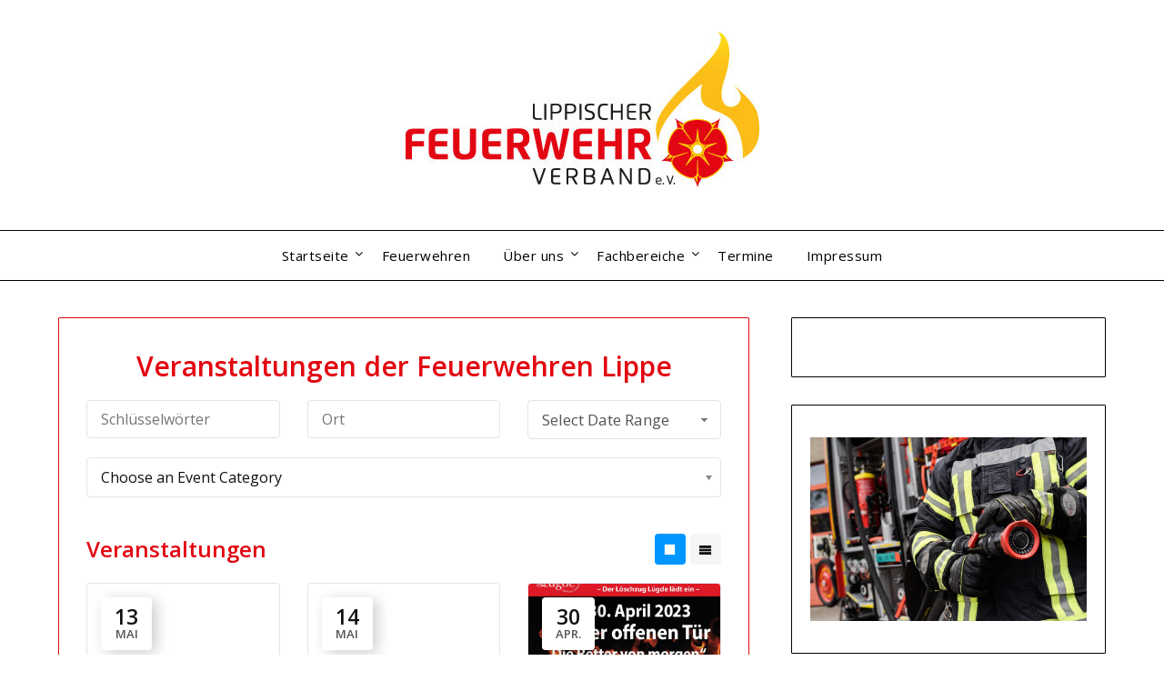

--- FILE ---
content_type: text/html; charset=UTF-8
request_url: https://fv-lippe.de/veranstaltungen-der-feuerwehren-lippe/
body_size: 12761
content:
<!doctype html>
<html lang="de">
<head>
	<meta charset="UTF-8">
	<meta name="viewport" content="width=device-width, initial-scale=1">
	<link rel="profile" href="http://gmpg.org/xfn/11">
	<title>Veranstaltungen der Feuerwehren Lippe</title>
<meta name='robots' content='max-image-preview:large' />
<link rel='dns-prefetch' href='//fonts.googleapis.com' />
<link rel="alternate" type="application/rss+xml" title=" &raquo; Feed" href="https://fv-lippe.de/feed/" />
<link rel="alternate" type="application/rss+xml" title=" &raquo; Kommentar-Feed" href="https://fv-lippe.de/comments/feed/" />
<link rel="alternate" title="oEmbed (JSON)" type="application/json+oembed" href="https://fv-lippe.de/wp-json/oembed/1.0/embed?url=https%3A%2F%2Ffv-lippe.de%2Fveranstaltungen-der-feuerwehren-lippe%2F" />
<link rel="alternate" title="oEmbed (XML)" type="text/xml+oembed" href="https://fv-lippe.de/wp-json/oembed/1.0/embed?url=https%3A%2F%2Ffv-lippe.de%2Fveranstaltungen-der-feuerwehren-lippe%2F&#038;format=xml" />
<style id='wp-img-auto-sizes-contain-inline-css' type='text/css'>
img:is([sizes=auto i],[sizes^="auto," i]){contain-intrinsic-size:3000px 1500px}
/*# sourceURL=wp-img-auto-sizes-contain-inline-css */
</style>
<style id='wp-emoji-styles-inline-css' type='text/css'>

	img.wp-smiley, img.emoji {
		display: inline !important;
		border: none !important;
		box-shadow: none !important;
		height: 1em !important;
		width: 1em !important;
		margin: 0 0.07em !important;
		vertical-align: -0.1em !important;
		background: none !important;
		padding: 0 !important;
	}
/*# sourceURL=wp-emoji-styles-inline-css */
</style>
<style id='wp-block-library-inline-css' type='text/css'>
:root{--wp-block-synced-color:#7a00df;--wp-block-synced-color--rgb:122,0,223;--wp-bound-block-color:var(--wp-block-synced-color);--wp-editor-canvas-background:#ddd;--wp-admin-theme-color:#007cba;--wp-admin-theme-color--rgb:0,124,186;--wp-admin-theme-color-darker-10:#006ba1;--wp-admin-theme-color-darker-10--rgb:0,107,160.5;--wp-admin-theme-color-darker-20:#005a87;--wp-admin-theme-color-darker-20--rgb:0,90,135;--wp-admin-border-width-focus:2px}@media (min-resolution:192dpi){:root{--wp-admin-border-width-focus:1.5px}}.wp-element-button{cursor:pointer}:root .has-very-light-gray-background-color{background-color:#eee}:root .has-very-dark-gray-background-color{background-color:#313131}:root .has-very-light-gray-color{color:#eee}:root .has-very-dark-gray-color{color:#313131}:root .has-vivid-green-cyan-to-vivid-cyan-blue-gradient-background{background:linear-gradient(135deg,#00d084,#0693e3)}:root .has-purple-crush-gradient-background{background:linear-gradient(135deg,#34e2e4,#4721fb 50%,#ab1dfe)}:root .has-hazy-dawn-gradient-background{background:linear-gradient(135deg,#faaca8,#dad0ec)}:root .has-subdued-olive-gradient-background{background:linear-gradient(135deg,#fafae1,#67a671)}:root .has-atomic-cream-gradient-background{background:linear-gradient(135deg,#fdd79a,#004a59)}:root .has-nightshade-gradient-background{background:linear-gradient(135deg,#330968,#31cdcf)}:root .has-midnight-gradient-background{background:linear-gradient(135deg,#020381,#2874fc)}:root{--wp--preset--font-size--normal:16px;--wp--preset--font-size--huge:42px}.has-regular-font-size{font-size:1em}.has-larger-font-size{font-size:2.625em}.has-normal-font-size{font-size:var(--wp--preset--font-size--normal)}.has-huge-font-size{font-size:var(--wp--preset--font-size--huge)}.has-text-align-center{text-align:center}.has-text-align-left{text-align:left}.has-text-align-right{text-align:right}.has-fit-text{white-space:nowrap!important}#end-resizable-editor-section{display:none}.aligncenter{clear:both}.items-justified-left{justify-content:flex-start}.items-justified-center{justify-content:center}.items-justified-right{justify-content:flex-end}.items-justified-space-between{justify-content:space-between}.screen-reader-text{border:0;clip-path:inset(50%);height:1px;margin:-1px;overflow:hidden;padding:0;position:absolute;width:1px;word-wrap:normal!important}.screen-reader-text:focus{background-color:#ddd;clip-path:none;color:#444;display:block;font-size:1em;height:auto;left:5px;line-height:normal;padding:15px 23px 14px;text-decoration:none;top:5px;width:auto;z-index:100000}html :where(.has-border-color){border-style:solid}html :where([style*=border-top-color]){border-top-style:solid}html :where([style*=border-right-color]){border-right-style:solid}html :where([style*=border-bottom-color]){border-bottom-style:solid}html :where([style*=border-left-color]){border-left-style:solid}html :where([style*=border-width]){border-style:solid}html :where([style*=border-top-width]){border-top-style:solid}html :where([style*=border-right-width]){border-right-style:solid}html :where([style*=border-bottom-width]){border-bottom-style:solid}html :where([style*=border-left-width]){border-left-style:solid}html :where(img[class*=wp-image-]){height:auto;max-width:100%}:where(figure){margin:0 0 1em}html :where(.is-position-sticky){--wp-admin--admin-bar--position-offset:var(--wp-admin--admin-bar--height,0px)}@media screen and (max-width:600px){html :where(.is-position-sticky){--wp-admin--admin-bar--position-offset:0px}}

/*# sourceURL=wp-block-library-inline-css */
</style><style id='wp-block-image-inline-css' type='text/css'>
.wp-block-image>a,.wp-block-image>figure>a{display:inline-block}.wp-block-image img{box-sizing:border-box;height:auto;max-width:100%;vertical-align:bottom}@media not (prefers-reduced-motion){.wp-block-image img.hide{visibility:hidden}.wp-block-image img.show{animation:show-content-image .4s}}.wp-block-image[style*=border-radius] img,.wp-block-image[style*=border-radius]>a{border-radius:inherit}.wp-block-image.has-custom-border img{box-sizing:border-box}.wp-block-image.aligncenter{text-align:center}.wp-block-image.alignfull>a,.wp-block-image.alignwide>a{width:100%}.wp-block-image.alignfull img,.wp-block-image.alignwide img{height:auto;width:100%}.wp-block-image .aligncenter,.wp-block-image .alignleft,.wp-block-image .alignright,.wp-block-image.aligncenter,.wp-block-image.alignleft,.wp-block-image.alignright{display:table}.wp-block-image .aligncenter>figcaption,.wp-block-image .alignleft>figcaption,.wp-block-image .alignright>figcaption,.wp-block-image.aligncenter>figcaption,.wp-block-image.alignleft>figcaption,.wp-block-image.alignright>figcaption{caption-side:bottom;display:table-caption}.wp-block-image .alignleft{float:left;margin:.5em 1em .5em 0}.wp-block-image .alignright{float:right;margin:.5em 0 .5em 1em}.wp-block-image .aligncenter{margin-left:auto;margin-right:auto}.wp-block-image :where(figcaption){margin-bottom:1em;margin-top:.5em}.wp-block-image.is-style-circle-mask img{border-radius:9999px}@supports ((-webkit-mask-image:none) or (mask-image:none)) or (-webkit-mask-image:none){.wp-block-image.is-style-circle-mask img{border-radius:0;-webkit-mask-image:url('data:image/svg+xml;utf8,<svg viewBox="0 0 100 100" xmlns="http://www.w3.org/2000/svg"><circle cx="50" cy="50" r="50"/></svg>');mask-image:url('data:image/svg+xml;utf8,<svg viewBox="0 0 100 100" xmlns="http://www.w3.org/2000/svg"><circle cx="50" cy="50" r="50"/></svg>');mask-mode:alpha;-webkit-mask-position:center;mask-position:center;-webkit-mask-repeat:no-repeat;mask-repeat:no-repeat;-webkit-mask-size:contain;mask-size:contain}}:root :where(.wp-block-image.is-style-rounded img,.wp-block-image .is-style-rounded img){border-radius:9999px}.wp-block-image figure{margin:0}.wp-lightbox-container{display:flex;flex-direction:column;position:relative}.wp-lightbox-container img{cursor:zoom-in}.wp-lightbox-container img:hover+button{opacity:1}.wp-lightbox-container button{align-items:center;backdrop-filter:blur(16px) saturate(180%);background-color:#5a5a5a40;border:none;border-radius:4px;cursor:zoom-in;display:flex;height:20px;justify-content:center;opacity:0;padding:0;position:absolute;right:16px;text-align:center;top:16px;width:20px;z-index:100}@media not (prefers-reduced-motion){.wp-lightbox-container button{transition:opacity .2s ease}}.wp-lightbox-container button:focus-visible{outline:3px auto #5a5a5a40;outline:3px auto -webkit-focus-ring-color;outline-offset:3px}.wp-lightbox-container button:hover{cursor:pointer;opacity:1}.wp-lightbox-container button:focus{opacity:1}.wp-lightbox-container button:focus,.wp-lightbox-container button:hover,.wp-lightbox-container button:not(:hover):not(:active):not(.has-background){background-color:#5a5a5a40;border:none}.wp-lightbox-overlay{box-sizing:border-box;cursor:zoom-out;height:100vh;left:0;overflow:hidden;position:fixed;top:0;visibility:hidden;width:100%;z-index:100000}.wp-lightbox-overlay .close-button{align-items:center;cursor:pointer;display:flex;justify-content:center;min-height:40px;min-width:40px;padding:0;position:absolute;right:calc(env(safe-area-inset-right) + 16px);top:calc(env(safe-area-inset-top) + 16px);z-index:5000000}.wp-lightbox-overlay .close-button:focus,.wp-lightbox-overlay .close-button:hover,.wp-lightbox-overlay .close-button:not(:hover):not(:active):not(.has-background){background:none;border:none}.wp-lightbox-overlay .lightbox-image-container{height:var(--wp--lightbox-container-height);left:50%;overflow:hidden;position:absolute;top:50%;transform:translate(-50%,-50%);transform-origin:top left;width:var(--wp--lightbox-container-width);z-index:9999999999}.wp-lightbox-overlay .wp-block-image{align-items:center;box-sizing:border-box;display:flex;height:100%;justify-content:center;margin:0;position:relative;transform-origin:0 0;width:100%;z-index:3000000}.wp-lightbox-overlay .wp-block-image img{height:var(--wp--lightbox-image-height);min-height:var(--wp--lightbox-image-height);min-width:var(--wp--lightbox-image-width);width:var(--wp--lightbox-image-width)}.wp-lightbox-overlay .wp-block-image figcaption{display:none}.wp-lightbox-overlay button{background:none;border:none}.wp-lightbox-overlay .scrim{background-color:#fff;height:100%;opacity:.9;position:absolute;width:100%;z-index:2000000}.wp-lightbox-overlay.active{visibility:visible}@media not (prefers-reduced-motion){.wp-lightbox-overlay.active{animation:turn-on-visibility .25s both}.wp-lightbox-overlay.active img{animation:turn-on-visibility .35s both}.wp-lightbox-overlay.show-closing-animation:not(.active){animation:turn-off-visibility .35s both}.wp-lightbox-overlay.show-closing-animation:not(.active) img{animation:turn-off-visibility .25s both}.wp-lightbox-overlay.zoom.active{animation:none;opacity:1;visibility:visible}.wp-lightbox-overlay.zoom.active .lightbox-image-container{animation:lightbox-zoom-in .4s}.wp-lightbox-overlay.zoom.active .lightbox-image-container img{animation:none}.wp-lightbox-overlay.zoom.active .scrim{animation:turn-on-visibility .4s forwards}.wp-lightbox-overlay.zoom.show-closing-animation:not(.active){animation:none}.wp-lightbox-overlay.zoom.show-closing-animation:not(.active) .lightbox-image-container{animation:lightbox-zoom-out .4s}.wp-lightbox-overlay.zoom.show-closing-animation:not(.active) .lightbox-image-container img{animation:none}.wp-lightbox-overlay.zoom.show-closing-animation:not(.active) .scrim{animation:turn-off-visibility .4s forwards}}@keyframes show-content-image{0%{visibility:hidden}99%{visibility:hidden}to{visibility:visible}}@keyframes turn-on-visibility{0%{opacity:0}to{opacity:1}}@keyframes turn-off-visibility{0%{opacity:1;visibility:visible}99%{opacity:0;visibility:visible}to{opacity:0;visibility:hidden}}@keyframes lightbox-zoom-in{0%{transform:translate(calc((-100vw + var(--wp--lightbox-scrollbar-width))/2 + var(--wp--lightbox-initial-left-position)),calc(-50vh + var(--wp--lightbox-initial-top-position))) scale(var(--wp--lightbox-scale))}to{transform:translate(-50%,-50%) scale(1)}}@keyframes lightbox-zoom-out{0%{transform:translate(-50%,-50%) scale(1);visibility:visible}99%{visibility:visible}to{transform:translate(calc((-100vw + var(--wp--lightbox-scrollbar-width))/2 + var(--wp--lightbox-initial-left-position)),calc(-50vh + var(--wp--lightbox-initial-top-position))) scale(var(--wp--lightbox-scale));visibility:hidden}}
/*# sourceURL=https://fv-lippe.de/wp-includes/blocks/image/style.min.css */
</style>
<style id='wp-block-paragraph-inline-css' type='text/css'>
.is-small-text{font-size:.875em}.is-regular-text{font-size:1em}.is-large-text{font-size:2.25em}.is-larger-text{font-size:3em}.has-drop-cap:not(:focus):first-letter{float:left;font-size:8.4em;font-style:normal;font-weight:100;line-height:.68;margin:.05em .1em 0 0;text-transform:uppercase}body.rtl .has-drop-cap:not(:focus):first-letter{float:none;margin-left:.1em}p.has-drop-cap.has-background{overflow:hidden}:root :where(p.has-background){padding:1.25em 2.375em}:where(p.has-text-color:not(.has-link-color)) a{color:inherit}p.has-text-align-left[style*="writing-mode:vertical-lr"],p.has-text-align-right[style*="writing-mode:vertical-rl"]{rotate:180deg}
/*# sourceURL=https://fv-lippe.de/wp-includes/blocks/paragraph/style.min.css */
</style>
<style id='global-styles-inline-css' type='text/css'>
:root{--wp--preset--aspect-ratio--square: 1;--wp--preset--aspect-ratio--4-3: 4/3;--wp--preset--aspect-ratio--3-4: 3/4;--wp--preset--aspect-ratio--3-2: 3/2;--wp--preset--aspect-ratio--2-3: 2/3;--wp--preset--aspect-ratio--16-9: 16/9;--wp--preset--aspect-ratio--9-16: 9/16;--wp--preset--color--black: #000000;--wp--preset--color--cyan-bluish-gray: #abb8c3;--wp--preset--color--white: #ffffff;--wp--preset--color--pale-pink: #f78da7;--wp--preset--color--vivid-red: #cf2e2e;--wp--preset--color--luminous-vivid-orange: #ff6900;--wp--preset--color--luminous-vivid-amber: #fcb900;--wp--preset--color--light-green-cyan: #7bdcb5;--wp--preset--color--vivid-green-cyan: #00d084;--wp--preset--color--pale-cyan-blue: #8ed1fc;--wp--preset--color--vivid-cyan-blue: #0693e3;--wp--preset--color--vivid-purple: #9b51e0;--wp--preset--gradient--vivid-cyan-blue-to-vivid-purple: linear-gradient(135deg,rgb(6,147,227) 0%,rgb(155,81,224) 100%);--wp--preset--gradient--light-green-cyan-to-vivid-green-cyan: linear-gradient(135deg,rgb(122,220,180) 0%,rgb(0,208,130) 100%);--wp--preset--gradient--luminous-vivid-amber-to-luminous-vivid-orange: linear-gradient(135deg,rgb(252,185,0) 0%,rgb(255,105,0) 100%);--wp--preset--gradient--luminous-vivid-orange-to-vivid-red: linear-gradient(135deg,rgb(255,105,0) 0%,rgb(207,46,46) 100%);--wp--preset--gradient--very-light-gray-to-cyan-bluish-gray: linear-gradient(135deg,rgb(238,238,238) 0%,rgb(169,184,195) 100%);--wp--preset--gradient--cool-to-warm-spectrum: linear-gradient(135deg,rgb(74,234,220) 0%,rgb(151,120,209) 20%,rgb(207,42,186) 40%,rgb(238,44,130) 60%,rgb(251,105,98) 80%,rgb(254,248,76) 100%);--wp--preset--gradient--blush-light-purple: linear-gradient(135deg,rgb(255,206,236) 0%,rgb(152,150,240) 100%);--wp--preset--gradient--blush-bordeaux: linear-gradient(135deg,rgb(254,205,165) 0%,rgb(254,45,45) 50%,rgb(107,0,62) 100%);--wp--preset--gradient--luminous-dusk: linear-gradient(135deg,rgb(255,203,112) 0%,rgb(199,81,192) 50%,rgb(65,88,208) 100%);--wp--preset--gradient--pale-ocean: linear-gradient(135deg,rgb(255,245,203) 0%,rgb(182,227,212) 50%,rgb(51,167,181) 100%);--wp--preset--gradient--electric-grass: linear-gradient(135deg,rgb(202,248,128) 0%,rgb(113,206,126) 100%);--wp--preset--gradient--midnight: linear-gradient(135deg,rgb(2,3,129) 0%,rgb(40,116,252) 100%);--wp--preset--font-size--small: 13px;--wp--preset--font-size--medium: 20px;--wp--preset--font-size--large: 36px;--wp--preset--font-size--x-large: 42px;--wp--preset--spacing--20: 0.44rem;--wp--preset--spacing--30: 0.67rem;--wp--preset--spacing--40: 1rem;--wp--preset--spacing--50: 1.5rem;--wp--preset--spacing--60: 2.25rem;--wp--preset--spacing--70: 3.38rem;--wp--preset--spacing--80: 5.06rem;--wp--preset--shadow--natural: 6px 6px 9px rgba(0, 0, 0, 0.2);--wp--preset--shadow--deep: 12px 12px 50px rgba(0, 0, 0, 0.4);--wp--preset--shadow--sharp: 6px 6px 0px rgba(0, 0, 0, 0.2);--wp--preset--shadow--outlined: 6px 6px 0px -3px rgb(255, 255, 255), 6px 6px rgb(0, 0, 0);--wp--preset--shadow--crisp: 6px 6px 0px rgb(0, 0, 0);}:where(.is-layout-flex){gap: 0.5em;}:where(.is-layout-grid){gap: 0.5em;}body .is-layout-flex{display: flex;}.is-layout-flex{flex-wrap: wrap;align-items: center;}.is-layout-flex > :is(*, div){margin: 0;}body .is-layout-grid{display: grid;}.is-layout-grid > :is(*, div){margin: 0;}:where(.wp-block-columns.is-layout-flex){gap: 2em;}:where(.wp-block-columns.is-layout-grid){gap: 2em;}:where(.wp-block-post-template.is-layout-flex){gap: 1.25em;}:where(.wp-block-post-template.is-layout-grid){gap: 1.25em;}.has-black-color{color: var(--wp--preset--color--black) !important;}.has-cyan-bluish-gray-color{color: var(--wp--preset--color--cyan-bluish-gray) !important;}.has-white-color{color: var(--wp--preset--color--white) !important;}.has-pale-pink-color{color: var(--wp--preset--color--pale-pink) !important;}.has-vivid-red-color{color: var(--wp--preset--color--vivid-red) !important;}.has-luminous-vivid-orange-color{color: var(--wp--preset--color--luminous-vivid-orange) !important;}.has-luminous-vivid-amber-color{color: var(--wp--preset--color--luminous-vivid-amber) !important;}.has-light-green-cyan-color{color: var(--wp--preset--color--light-green-cyan) !important;}.has-vivid-green-cyan-color{color: var(--wp--preset--color--vivid-green-cyan) !important;}.has-pale-cyan-blue-color{color: var(--wp--preset--color--pale-cyan-blue) !important;}.has-vivid-cyan-blue-color{color: var(--wp--preset--color--vivid-cyan-blue) !important;}.has-vivid-purple-color{color: var(--wp--preset--color--vivid-purple) !important;}.has-black-background-color{background-color: var(--wp--preset--color--black) !important;}.has-cyan-bluish-gray-background-color{background-color: var(--wp--preset--color--cyan-bluish-gray) !important;}.has-white-background-color{background-color: var(--wp--preset--color--white) !important;}.has-pale-pink-background-color{background-color: var(--wp--preset--color--pale-pink) !important;}.has-vivid-red-background-color{background-color: var(--wp--preset--color--vivid-red) !important;}.has-luminous-vivid-orange-background-color{background-color: var(--wp--preset--color--luminous-vivid-orange) !important;}.has-luminous-vivid-amber-background-color{background-color: var(--wp--preset--color--luminous-vivid-amber) !important;}.has-light-green-cyan-background-color{background-color: var(--wp--preset--color--light-green-cyan) !important;}.has-vivid-green-cyan-background-color{background-color: var(--wp--preset--color--vivid-green-cyan) !important;}.has-pale-cyan-blue-background-color{background-color: var(--wp--preset--color--pale-cyan-blue) !important;}.has-vivid-cyan-blue-background-color{background-color: var(--wp--preset--color--vivid-cyan-blue) !important;}.has-vivid-purple-background-color{background-color: var(--wp--preset--color--vivid-purple) !important;}.has-black-border-color{border-color: var(--wp--preset--color--black) !important;}.has-cyan-bluish-gray-border-color{border-color: var(--wp--preset--color--cyan-bluish-gray) !important;}.has-white-border-color{border-color: var(--wp--preset--color--white) !important;}.has-pale-pink-border-color{border-color: var(--wp--preset--color--pale-pink) !important;}.has-vivid-red-border-color{border-color: var(--wp--preset--color--vivid-red) !important;}.has-luminous-vivid-orange-border-color{border-color: var(--wp--preset--color--luminous-vivid-orange) !important;}.has-luminous-vivid-amber-border-color{border-color: var(--wp--preset--color--luminous-vivid-amber) !important;}.has-light-green-cyan-border-color{border-color: var(--wp--preset--color--light-green-cyan) !important;}.has-vivid-green-cyan-border-color{border-color: var(--wp--preset--color--vivid-green-cyan) !important;}.has-pale-cyan-blue-border-color{border-color: var(--wp--preset--color--pale-cyan-blue) !important;}.has-vivid-cyan-blue-border-color{border-color: var(--wp--preset--color--vivid-cyan-blue) !important;}.has-vivid-purple-border-color{border-color: var(--wp--preset--color--vivid-purple) !important;}.has-vivid-cyan-blue-to-vivid-purple-gradient-background{background: var(--wp--preset--gradient--vivid-cyan-blue-to-vivid-purple) !important;}.has-light-green-cyan-to-vivid-green-cyan-gradient-background{background: var(--wp--preset--gradient--light-green-cyan-to-vivid-green-cyan) !important;}.has-luminous-vivid-amber-to-luminous-vivid-orange-gradient-background{background: var(--wp--preset--gradient--luminous-vivid-amber-to-luminous-vivid-orange) !important;}.has-luminous-vivid-orange-to-vivid-red-gradient-background{background: var(--wp--preset--gradient--luminous-vivid-orange-to-vivid-red) !important;}.has-very-light-gray-to-cyan-bluish-gray-gradient-background{background: var(--wp--preset--gradient--very-light-gray-to-cyan-bluish-gray) !important;}.has-cool-to-warm-spectrum-gradient-background{background: var(--wp--preset--gradient--cool-to-warm-spectrum) !important;}.has-blush-light-purple-gradient-background{background: var(--wp--preset--gradient--blush-light-purple) !important;}.has-blush-bordeaux-gradient-background{background: var(--wp--preset--gradient--blush-bordeaux) !important;}.has-luminous-dusk-gradient-background{background: var(--wp--preset--gradient--luminous-dusk) !important;}.has-pale-ocean-gradient-background{background: var(--wp--preset--gradient--pale-ocean) !important;}.has-electric-grass-gradient-background{background: var(--wp--preset--gradient--electric-grass) !important;}.has-midnight-gradient-background{background: var(--wp--preset--gradient--midnight) !important;}.has-small-font-size{font-size: var(--wp--preset--font-size--small) !important;}.has-medium-font-size{font-size: var(--wp--preset--font-size--medium) !important;}.has-large-font-size{font-size: var(--wp--preset--font-size--large) !important;}.has-x-large-font-size{font-size: var(--wp--preset--font-size--x-large) !important;}
/*# sourceURL=global-styles-inline-css */
</style>

<style id='classic-theme-styles-inline-css' type='text/css'>
/*! This file is auto-generated */
.wp-block-button__link{color:#fff;background-color:#32373c;border-radius:9999px;box-shadow:none;text-decoration:none;padding:calc(.667em + 2px) calc(1.333em + 2px);font-size:1.125em}.wp-block-file__button{background:#32373c;color:#fff;text-decoration:none}
/*# sourceURL=/wp-includes/css/classic-themes.min.css */
</style>
<link rel='stylesheet' id='chosen-css' href='https://fv-lippe.de/wp-content/plugins/wp-event-manager/assets/css/chosen.css?ver=6.9' type='text/css' media='all' />
<link rel='stylesheet' id='wp-event-manager-frontend-css' href='https://fv-lippe.de/wp-content/plugins/wp-event-manager/assets/css/frontend.min.css?ver=6.9' type='text/css' media='all' />
<link rel='stylesheet' id='wp-event-manager-jquery-ui-css-css' href='https://fv-lippe.de/wp-content/plugins/wp-event-manager/assets/js/jquery-ui/jquery-ui.css?ver=6.9' type='text/css' media='all' />
<link rel='stylesheet' id='wp-event-manager-jquery-timepicker-css-css' href='https://fv-lippe.de/wp-content/plugins/wp-event-manager/assets/js/jquery-timepicker/jquery.timepicker.min.css?ver=6.9' type='text/css' media='all' />
<link rel='stylesheet' id='wp-event-manager-grid-style-css' href='https://fv-lippe.de/wp-content/plugins/wp-event-manager/assets/css/wpem-grid.min.css?ver=6.9' type='text/css' media='all' />
<link rel='stylesheet' id='wp-event-manager-font-style-css' href='https://fv-lippe.de/wp-content/plugins/wp-event-manager/assets/fonts/style.css?ver=6.9' type='text/css' media='all' />
<link rel='stylesheet' id='minimalist-builder-parent-style-css' href='https://fv-lippe.de/wp-content/themes/personalblogily/style.css?ver=6.9' type='text/css' media='all' />
<link rel='stylesheet' id='minimalist-builder-google-fonts-css' href='//fonts.googleapis.com/css?family=Dancing+Script%3A500%7COpen+Sans%3A400%2C600&#038;ver=6.9' type='text/css' media='all' />
<link rel='stylesheet' id='font-awesome-css' href='https://fv-lippe.de/wp-content/themes/personalblogily/css/font-awesome.min.css?ver=6.9' type='text/css' media='all' />
<link rel='stylesheet' id='personalblogily-style-css' href='https://fv-lippe.de/wp-content/themes/minimalist-builder/style.css?ver=6.9' type='text/css' media='all' />
<link rel='stylesheet' id='personalblogily-google-fonts-css' href='//fonts.googleapis.com/css?family=Lato%3A300%2C400%2C700%2C900%7CMerriweather%3A400%2C700&#038;ver=6.9' type='text/css' media='all' />
<script type="text/javascript" src="https://fv-lippe.de/wp-includes/js/jquery/jquery.min.js?ver=3.7.1" id="jquery-core-js"></script>
<script type="text/javascript" src="https://fv-lippe.de/wp-includes/js/jquery/jquery-migrate.min.js?ver=3.4.1" id="jquery-migrate-js"></script>
<link rel="https://api.w.org/" href="https://fv-lippe.de/wp-json/" /><link rel="alternate" title="JSON" type="application/json" href="https://fv-lippe.de/wp-json/wp/v2/pages/99" /><link rel="EditURI" type="application/rsd+xml" title="RSD" href="https://fv-lippe.de/xmlrpc.php?rsd" />
<meta name="generator" content="WordPress 6.9" />
<link rel="canonical" href="https://fv-lippe.de/veranstaltungen-der-feuerwehren-lippe/" />
<link rel='shortlink' href='https://fv-lippe.de/?p=99' />

		<style type="text/css">
						.primary-menu ul li ul.sub-menu li:last-of-type, .primary-menu ul li ul.sub-menu li, ul.sub-menu, .primary-menu, .super-menu {  border-color: ; }
			.excerpt-read-more-link {  color: ; }
			.swidgets-wrap .sidebar-title-border {  border-bottom-color: ; }
			body, .site, .swidgets-wrap h3, .post-data-text { background: ; }
			.site-title a, .site-description { color: #000000; }
			.sheader { background-color: ; }
			.super-menu, #smobile-menu, .primary-menu, .primary-menu ul li ul.children, .primary-menu ul li ul.sub-menu { background-color: ; }
			.main-navigation ul li a, .main-navigation ul li .sub-arrow, .super-menu .toggle-mobile-menu, .mobile-menu-active .smenu-hide { color: ; }
			#smobile-menu.show .main-navigation ul ul.children.active, #smobile-menu.show .main-navigation ul ul.sub-menu.active, #smobile-menu.show .main-navigation ul li, .smenu-hide.toggle-mobile-menu.menu-toggle, #smobile-menu.show .main-navigation ul li, .primary-menu ul li ul.children li, .primary-menu ul li ul.sub-menu li { border-color: ; border-bottom-color: ; }
			#secondary .widget h3, #secondary .widget h3 a, #secondary .widget h4, #secondary .widget h1, #secondary .widget h2, #secondary .widget h5, #secondary .widget h6 { color: ; }
			#secondary .widget a, #secondary a, #secondary .widget li a , #secondary span.sub-arrow{ color: ; }
			#secondary, #secondary .widget, #secondary .widget p, #secondary .widget li, .widget time.rpwe-time.published { color: ; }
			#secondary .swidgets-wrap, #secondary .widget ul li, .featured-sidebar .search-field { border-color: ; }
			.site-info, .footer-column-three input.search-submit, .footer-column-three p, .footer-column-three li, .footer-column-three td, .footer-column-three th, .footer-column-three caption { color: ; }
			.footer-column-three h3, .footer-column-three h4, .footer-column-three h5, .footer-column-three h6, .footer-column-three h1, .footer-column-three h2, .footer-column-three h4, .footer-column-three h3 a { color: ; }
			.footer-column-three a, .footer-column-three li a, .footer-column-three .widget a, .footer-column-three .sub-arrow { color: ; }
			.footer-column-three h3:after { background: ; }
			.site-info, .widget ul li, .footer-column-three input.search-field, .footer-column-three input.search-submit { border-color: ; }
			.site-footer { background-color: ; }
			.archive .page-header h1, .blogposts-list h2 a, .blogposts-list h2 a:hover, .blogposts-list h2 a:active, .search-results h1.page-title { color: #ff0000; }
			.blogposts-list .post-data-text, .blogposts-list .post-data-text a{ color: #020202; }
			.blogposts-list p { color: #000000; }
			.page-numbers li a, .blogposts-list .blogpost-button { background: #ffffff; }
			.page-numbers li a, .blogposts-list .blogpost-button, span.page-numbers.dots, .page-numbers.current, .page-numbers li a:hover { color: #ff0000; }
			.archive .page-header h1, .search-results h1.page-title, .blogposts-list.fbox, span.page-numbers.dots, .page-numbers li a, .page-numbers.current { border-color: #ff0000; }
			.blogposts-list .post-data-divider { background: #ff0000; }
			.page .comments-area .comment-author, .page .comments-area .comment-author a, .page .comments-area .comments-title, .page .content-area h1, .page .content-area h2, .page .content-area h3, .page .content-area h4, .page .content-area h5, .page .content-area h6, .page .content-area th, .single  .comments-area .comment-author, .single .comments-area .comment-author a, .single .comments-area .comments-title, .single .content-area h1, .single .content-area h2, .single .content-area h3, .single .content-area h4, .single .content-area h5, .single .content-area h6, .single .content-area th, .search-no-results h1, .error404 h1 { color: #e30711; }
			.single .post-data-text, .page .post-data-text, .page .post-data-text a, .single .post-data-text a, .comments-area .comment-meta .comment-metadata a { color: #e30711; }
			.page .content-area p, .page article, .page .content-area table, .page .content-area dd, .page .content-area dt, .page .content-area address, .page .content-area .entry-content, .page .content-area li, .page .content-area ol, .single .content-area p, .single article, .single .content-area table, .single .content-area dd, .single .content-area dt, .single .content-area address, .single .entry-content, .single .content-area li, .single .content-area ol, .search-no-results .page-content p { color: ; }
			.single .entry-content a, .page .entry-content a, .comment-content a, .comments-area .reply a, .logged-in-as a, .comments-area .comment-respond a { color: #e30711; }
			.comments-area p.form-submit input { background: #e30711; }
			.error404 .page-content p, .error404 input.search-submit, .search-no-results input.search-submit { color: ; }
			.page .comments-area, .page article.fbox, .page article tr, .page .comments-area ol.comment-list ol.children li, .page .comments-area ol.comment-list .comment, .single .comments-area, .single article.fbox, .single article tr, .comments-area ol.comment-list ol.children li, .comments-area ol.comment-list .comment, .error404 main#main, .error404 .search-form label, .search-no-results .search-form label, .error404 input.search-submit, .search-no-results input.search-submit, .error404 main#main, .search-no-results section.fbox.no-results.not-found{ border-color: #e30711; }
			.single .post-data-divider, .page .post-data-divider { background: #e30711; }
			.single .comments-area p.form-submit input, .page .comments-area p.form-submit input { color: ; }
		</style>
	
		<style type="text/css">
		body, .site, .swidgets-wrap h3, .post-data-text { background: ; }
		.site-title a, .site-description { color: #000000; }
		.sheader { background-color: ; }
		.super-menu, #smobile-menu, .primary-menu, .primary-menu ul li ul.children, .primary-menu ul li ul.sub-menu { background-color: ; }
		.main-navigation ul li a, .main-navigation ul li .sub-arrow, .super-menu .toggle-mobile-menu, .mobile-menu-active .smenu-hide { color: ; }
		#smobile-menu.show .main-navigation ul ul.children.active, #smobile-menu.show .main-navigation ul ul.sub-menu.active, #smobile-menu.show .main-navigation ul li, .smenu-hide.toggle-mobile-menu.menu-toggle, #smobile-menu.show .main-navigation ul li, .primary-menu ul li ul.children li, .primary-menu ul li ul.sub-menu li { border-color: ; border-bottom-color: ; }
		#secondary .widget h3, #secondary .widget h3 a, #secondary .widget h4, #secondary .widget h1, #secondary .widget h2, #secondary .widget h5, #secondary .widget h6 { color: ; }
		#secondary .widget a, #secondary a, #secondary .widget li a , #secondary span.sub-arrow{ color: ; }
		#secondary, #secondary .widget, #secondary .widget p, #secondary .widget li, .widget time.rpwe-time.published { color: ; }
		#secondary .swidgets-wrap, #secondary .widget ul li, .featured-sidebar .search-field { border-color: ; }
		.site-info, .footer-column-three input.search-submit, .footer-column-three p, .footer-column-three li, .footer-column-three td, .footer-column-three th, .footer-column-three caption { color: ; }
		.footer-column-three h3, .footer-column-three h4, .footer-column-three h5, .footer-column-three h6, .footer-column-three h1, .footer-column-three h2, .footer-column-three h4, .footer-column-three h3 a { color: ; }
		.footer-column-three a, .footer-column-three li a, .footer-column-three .widget a, .footer-column-three .sub-arrow { color: ; }
		.footer-column-three h3:after { background: ; }
		.site-info, .widget ul li, .footer-column-three input.search-field, .footer-column-three input.search-submit { border-color: ; }
		.site-footer { background-color: ; }
		.archive .page-header h1, .blogposts-list h2 a, .blogposts-list h2 a:hover, .blogposts-list h2 a:active, .search-results h1.page-title { color: #ff0000; }
		.blogposts-list .post-data-text, .blogposts-list .post-data-text a{ color: #020202; }
		.blogposts-list p { color: #000000; }
		.page-numbers li a, .blogposts-list .blogpost-button { background: #ffffff; }
		.page-numbers li a, .blogposts-list .blogpost-button, span.page-numbers.dots, .page-numbers.current, .page-numbers li a:hover { color: #ff0000; }
		.archive .page-header h1, .search-results h1.page-title, .blogposts-list.fbox, span.page-numbers.dots, .page-numbers li a, .page-numbers.current { border-color: #ff0000; }
		.blogposts-list .post-data-divider { background: #ff0000; }
		.page .comments-area .comment-author, .page .comments-area .comment-author a, .page .comments-area .comments-title, .page .content-area h1, .page .content-area h2, .page .content-area h3, .page .content-area h4, .page .content-area h5, .page .content-area h6, .page .content-area th, .single  .comments-area .comment-author, .single .comments-area .comment-author a, .single .comments-area .comments-title, .single .content-area h1, .single .content-area h2, .single .content-area h3, .single .content-area h4, .single .content-area h5, .single .content-area h6, .single .content-area th, .search-no-results h1, .error404 h1 { color: #e30711; }
		.single .post-data-text, .page .post-data-text, .page .post-data-text a, .single .post-data-text a, .comments-area .comment-meta .comment-metadata a { color: #e30711; }
		.page .content-area p, .page article, .page .content-area table, .page .content-area dd, .page .content-area dt, .page .content-area address, .page .content-area .entry-content, .page .content-area li, .page .content-area ol, .single .content-area p, .single article, .single .content-area table, .single .content-area dd, .single .content-area dt, .single .content-area address, .single .entry-content, .single .content-area li, .single .content-area ol, .search-no-results .page-content p { color: ; }
		.single .entry-content a, .page .entry-content a, .comment-content a, .comments-area .reply a, .logged-in-as a, .comments-area .comment-respond a { color: #e30711; }
		.comments-area p.form-submit input { background: #e30711; }
		.error404 .page-content p, .error404 input.search-submit, .search-no-results input.search-submit { color: ; }
		.page .comments-area, .page article.fbox, .page article tr, .page .comments-area ol.comment-list ol.children li, .page .comments-area ol.comment-list .comment, .single .comments-area, .single article.fbox, .single article tr, .comments-area ol.comment-list ol.children li, .comments-area ol.comment-list .comment, .error404 main#main, .error404 .search-form label, .search-no-results .search-form label, .error404 input.search-submit, .search-no-results input.search-submit, .error404 main#main, .search-no-results section.fbox.no-results.not-found{ border-color: #e30711; }
		.single .post-data-divider, .page .post-data-divider { background: #e30711; }
		.single .comments-area p.form-submit input, .page .comments-area p.form-submit input { color: ; }



		</style>
		<link rel="icon" href="https://fv-lippe.de/wp-content/uploads/2023/01/cropped-logo-allein-fv-32x32.jpg" sizes="32x32" />
<link rel="icon" href="https://fv-lippe.de/wp-content/uploads/2023/01/cropped-logo-allein-fv-192x192.jpg" sizes="192x192" />
<link rel="apple-touch-icon" href="https://fv-lippe.de/wp-content/uploads/2023/01/cropped-logo-allein-fv-180x180.jpg" />
<meta name="msapplication-TileImage" content="https://fv-lippe.de/wp-content/uploads/2023/01/cropped-logo-allein-fv-270x270.jpg" />
<link rel='stylesheet' id='wp-event-manager-jquery-ui-daterangepicker-css' href='https://fv-lippe.de/wp-content/plugins/wp-event-manager/assets/js/jquery-ui-daterangepicker/jquery.comiseo.daterangepicker.css?ver=6.9' type='text/css' media='all' />
<link rel='stylesheet' id='wp-event-manager-jquery-ui-daterangepicker-style-css' href='https://fv-lippe.de/wp-content/plugins/wp-event-manager/assets/js/jquery-ui-daterangepicker/styles.css?ver=6.9' type='text/css' media='all' />
</head>

<body class="wp-singular page-template-default page page-id-99 wp-custom-logo wp-theme-personalblogily wp-child-theme-minimalist-builder masthead-fixed minimalist-builder">

	
	<a class="skip-link screen-reader-text" href="#content">Skip to content</a>


	<div id="page" class="site">

		<header id="masthead" class="sheader site-header clearfix">
			<div class="content-wrap">


				<div class="site-branding">


											<div class="branding-logo">
							<a href="https://fv-lippe.de/" class="custom-logo-link" rel="home"><img width="389" height="171" src="https://fv-lippe.de/wp-content/uploads/2022/11/cropped-logo-fv.jpg" class="custom-logo" alt="" decoding="async" fetchpriority="high" srcset="https://fv-lippe.de/wp-content/uploads/2022/11/cropped-logo-fv.jpg 389w, https://fv-lippe.de/wp-content/uploads/2022/11/cropped-logo-fv-300x132.jpg 300w" sizes="(max-width: 389px) 100vw, 389px" /></a>						</div>
					
											<p class="site-title"><a href="https://fv-lippe.de/" rel="home"></a></p>
						
				</div><!-- .site-branding -->



			</div>


			<nav id="primary-site-navigation" class="primary-menu main-navigation clearfix">

				<a href="#" id="pull" class="smenu-hide toggle-mobile-menu menu-toggle" aria-controls="secondary-menu" aria-expanded="false">Menu</a>

				<div class="content-wrap text-center">
					<div class="center-main-menu">
						<div class="menu-primary-container"><ul id="primary-menu" class="pmenu"><li id="menu-item-36" class="menu-item menu-item-type-post_type menu-item-object-page menu-item-home menu-item-has-children menu-item-36"><a href="https://fv-lippe.de/">Startseite</a>
<ul class="sub-menu">
	<li id="menu-item-385" class="menu-item menu-item-type-taxonomy menu-item-object-category menu-item-385"><a href="https://fv-lippe.de/category/aktuelles/">Aktuelles</a></li>
</ul>
</li>
<li id="menu-item-296" class="menu-item menu-item-type-post_type menu-item-object-page menu-item-296"><a href="https://fv-lippe.de/die-lippischen-feuerwehren/">Feuerwehren</a></li>
<li id="menu-item-25" class="menu-item menu-item-type-custom menu-item-object-custom menu-item-has-children menu-item-25"><a href="#">Über uns</a>
<ul class="sub-menu">
	<li id="menu-item-71" class="menu-item menu-item-type-post_type menu-item-object-page menu-item-71"><a href="https://fv-lippe.de/vorstand/">Vorstand</a></li>
	<li id="menu-item-90" class="menu-item menu-item-type-post_type menu-item-object-page menu-item-90"><a href="https://fv-lippe.de/chronik/">Chronik</a></li>
	<li id="menu-item-163" class="menu-item menu-item-type-post_type menu-item-object-page menu-item-163"><a href="https://fv-lippe.de/ehrenmitglieder-des-lfv/">Ehrenabteilung</a></li>
	<li id="menu-item-89" class="menu-item menu-item-type-post_type menu-item-object-page menu-item-89"><a href="https://fv-lippe.de/historie/">Historie</a></li>
	<li id="menu-item-91" class="menu-item menu-item-type-post_type menu-item-object-page menu-item-91"><a href="https://fv-lippe.de/satzung/">Satzung</a></li>
	<li id="menu-item-92" class="menu-item menu-item-type-post_type menu-item-object-page menu-item-has-children menu-item-92"><a href="https://fv-lippe.de/ehrenzeichen/">Verdienstspange LFV</a>
	<ul class="sub-menu">
		<li id="menu-item-181" class="menu-item menu-item-type-post_type menu-item-object-page menu-item-181"><a href="https://fv-lippe.de/verleihungen-der-verdienstspange/">Verleihungen der Verdienstspange</a></li>
	</ul>
</li>
</ul>
</li>
<li id="menu-item-26" class="menu-item menu-item-type-custom menu-item-object-custom menu-item-has-children menu-item-26"><a href="#">Fachbereiche</a>
<ul class="sub-menu">
	<li id="menu-item-198" class="menu-item menu-item-type-post_type menu-item-object-page menu-item-has-children menu-item-198"><a href="https://fv-lippe.de/ausbildung-lehrgaenge/">Ausbildung / Lehrgänge</a>
	<ul class="sub-menu">
		<li id="menu-item-93" class="menu-item menu-item-type-post_type menu-item-object-page menu-item-93"><a href="https://fv-lippe.de/ausbildung/">Ansprechpartner Fachbereich Ausbildung</a></li>
	</ul>
</li>
	<li id="menu-item-279" class="menu-item menu-item-type-post_type menu-item-object-page menu-item-279"><a href="https://fv-lippe.de/abc-gefahren/">ABC- Gefahren</a></li>
	<li id="menu-item-284" class="menu-item menu-item-type-post_type menu-item-object-page menu-item-284"><a href="https://fv-lippe.de/einsatzleitung-kreis-lippe/">Einsatzleitung Kreis Lippe</a></li>
	<li id="menu-item-94" class="menu-item menu-item-type-post_type menu-item-object-page menu-item-94"><a href="https://fv-lippe.de/jugend/">Kreisjugendfeuerwehr</a></li>
	<li id="menu-item-418" class="menu-item menu-item-type-post_type menu-item-object-page menu-item-418"><a href="https://fv-lippe.de/kreiskinderfeuerwehr/">Kreiskinderfeuerwehr</a></li>
	<li id="menu-item-95" class="menu-item menu-item-type-post_type menu-item-object-page menu-item-95"><a href="https://fv-lippe.de/musik/">Feuerwehrmusik</a></li>
	<li id="menu-item-283" class="menu-item menu-item-type-post_type menu-item-object-page menu-item-283"><a href="https://fv-lippe.de/notfallseelsorge/">Notfallseelsorge</a></li>
	<li id="menu-item-280" class="menu-item menu-item-type-post_type menu-item-object-page menu-item-280"><a href="https://fv-lippe.de/partnerschaften/">Partnerschaften</a></li>
	<li id="menu-item-282" class="menu-item menu-item-type-post_type menu-item-object-page menu-item-282"><a href="https://fv-lippe.de/psychosoziale-unterstuetzung/">Psychosoziale Unterstützung</a></li>
	<li id="menu-item-281" class="menu-item menu-item-type-post_type menu-item-object-page menu-item-281"><a href="https://fv-lippe.de/presse-oeffentlichkeitsarbeit/">Presse- &#038; Öffentlichkeitsarbeit</a></li>
	<li id="menu-item-262" class="menu-item menu-item-type-post_type menu-item-object-page menu-item-262"><a href="https://fv-lippe.de/versorgungseinheiten/">Versorgungseinheiten</a></li>
</ul>
</li>
<li id="menu-item-102" class="menu-item menu-item-type-post_type menu-item-object-page current-menu-item page_item page-item-99 current_page_item menu-item-102"><a href="https://fv-lippe.de/veranstaltungen-der-feuerwehren-lippe/" aria-current="page">Termine</a></li>
<li id="menu-item-56" class="menu-item menu-item-type-post_type menu-item-object-page menu-item-56"><a href="https://fv-lippe.de/impressum/">Impressum</a></li>
</ul></div>					</div>
				</div>

			</nav><!-- #primary-site-navigation -->

			<div class="super-menu clearfix">
				<div class="super-menu-inner">
					<a href="#" id="pull" class="toggle-mobile-menu menu-toggle" aria-controls="secondary-menu" aria-expanded="false">Menu</a>
				</div>
			</div>

			<div id="mobile-menu-overlay"></div>

		</header><!-- #masthead -->

		<div id="content" class="site-content clearfix">
			<div class="content-wrap">

	<div id="primary" class="featured-content content-area">
		<main id="main" class="site-main">

			
<article id="post-99" class="posts-entry fbox post-99 page type-page status-publish hentry">
			<header class="entry-header">
		<h1 class="entry-title">Veranstaltungen der Feuerwehren Lippe</h1>	</header><!-- .entry-header -->

	<div class="entry-content">
		
<div class="event_listings" data-location="" data-keywords="" data-show_filters="true" data-show_pagination="false" data-per_page="10" data-orderby="meta_value" data-order="ASC" data-datetimes="" data-categories="" data-event_types="" data-ticket_prices="" data-event_online="" >
<form class="wpem-main wpem-form-wrapper wpem-event-filter-wrapper event_filters" id="event_filters">
		<div class="search_events search-form-container">
				<div class="wpem-row">
			<!-- Search by keywords section start -->
			<div class="wpem-col">
				<!-- shows default keywords text field  start-->
				<div class="wpem-form-group">
					<label for="search_keywords" class="wpem-form-label">Schlüsselwörter</label>
					<input type="text" name="search_keywords" id="search_keywords" placeholder="Schlüsselwörter" value="" />
				</div>
				<!-- shows default keywords text field end -->
			</div>
			<!-- Search by keywords section end-->

			<!-- Search by location section start -->
			<div class="wpem-col">
				<div class="wpem-form-group wpem-location-container">
					<label for="search_location" class="wpem-form-label">Ort</label>
					<input type="text" name="search_location" id="search_location" placeholder="Ort" value="" />
				</div>
			</div>
			<!-- Search by location section end -->

			<!-- Search by date section start -->
			
				<div class="wpem-col">
					<div class="wpem-form-group">
						<label for="search_datetimes" class="wpem-form-label">Beliebiges Datum</label>
						<input type="text" name="search_datetimes[]" id="search_datetimes" value='' class="event-manager-category-dropdown date_range_picker">
					</div>
				</div>
						<!-- Search by date section end -->

		</div> <!-- /row -->
		<div class="wpem-row">
			<!-- Search by event categories section start -->
							<div class="wpem-col">
					<div class="wpem-form-group">
						<label for="search_categories" class="wpem-form-label">Kategorie</label>
						<select name='search_categories[]' id='search_categories' class='event-manager-category-dropdown '  data-placeholder='Choose a Category' data-no_results_text='Keine Ergebnisse gefunden' data-multiple_text='Choose a Category'>
<option value="">Choose an Event Category</option>	<option class="level-0" value="veranstaltung">Veranstaltung</option>
</select>
					</div>
				</div>
						<!-- Search by event categories section end -->

			<!-- Search by event type section start -->
						<!-- Search by event type section end -->
		</div> <!-- /row -->

		
	</div>
	<div class="showing_applied_filters"></div></form>
<noscript>Dein Browser unterstützt kein JavaScript oder es wurde deaktiviert. JavaScript muss aktiviert sein, um Einträge anzeigen zu können.</noscript><div class="wpem-main wpem-event-listings-header">
    <div class="wpem-row">
        <div class="wpem-col wpem-col-12 wpem-col-sm-6 wpem-col-md-6 wpem-col-lg-8">
            <div class="wpem-event-listing-header-title">
                                    <h2 class="wpem-heading-text">Veranstaltungen</h2>
                            </div>
        </div>
        <div class="wpem-col wpem-col-12 wpem-col-sm-6 wpem-col-md-6 wpem-col-lg-4">
            <div class="wpem-event-layout-action-wrapper">
                <div class="wpem-event-layout-action">
                                                                    <div class="wpem-event-layout-icon wpem-event-box-layout" title="Events Box View" id="wpem-event-box-layout"><i class="wpem-icon-stop2"></i></div>
                        <div class="wpem-event-layout-icon wpem-event-list-layout wpem-active-layout" title="Events List View" id="wpem-event-list-layout"><i class="wpem-icon-menu"></i></div>
                                                            </div>
            </div>
        </div>
    </div>
</div>

<!-- Event listing view -->

<div class="event_listings_main">
    <div id="event-listing-view" class="wpem-main wpem-event-listings event_listings wpem-event-listing-list-view" data-id="all"></div>
<div id="load_more_events_loader"><a class="load_more_events" id="load_more_events" href="#"><strong>Mehr Veranstaltungen laden</strong></a></div></div>
</div>

			</div><!-- .entry-content -->
</article><!-- #post-99 -->

		</main><!-- #main -->
	</div><!-- #primary -->


<aside id="secondary" class="featured-sidebar widget-area">
	<section id="block-14" class="fbox swidgets-wrap widget widget_block"><script async="" defer="" crossorigin="anonymous" src="https://connect.facebook.net/de_DE/sdk.js#xfbml=1&amp;version=v4.0"></script>
<div class="fb-page" data-href="https://www.facebook.com/fvlippe" data-tabs="timeline" data-width="300" data-height="150" data-small-header="true" data-adapt-container-width="false" data-hide-cover="false" data-show-facepile="true"><blockquote cite="https://www.facebook.com/fvlippe" class="fb-xfbml-parse-ignore"><a href="https://www.facebook.com/fvlippe">Lippischer Feuerwehrverband</a></blockquote></div></section><section id="block-9" class="fbox swidgets-wrap widget widget_block widget_media_image">
<figure class="wp-block-image size-full"><img loading="lazy" decoding="async" width="1024" height="683" src="http://dv68kj1v.web22.alfahosting-server.de/wp-content/uploads/2022/11/Feuerwehr-BS-F-233-1024x683-1.jpg" alt="" class="wp-image-18" srcset="https://fv-lippe.de/wp-content/uploads/2022/11/Feuerwehr-BS-F-233-1024x683-1.jpg 1024w, https://fv-lippe.de/wp-content/uploads/2022/11/Feuerwehr-BS-F-233-1024x683-1-300x200.jpg 300w, https://fv-lippe.de/wp-content/uploads/2022/11/Feuerwehr-BS-F-233-1024x683-1-768x512.jpg 768w, https://fv-lippe.de/wp-content/uploads/2022/11/Feuerwehr-BS-F-233-1024x683-1-850x567.jpg 850w" sizes="auto, (max-width: 1024px) 100vw, 1024px" /></figure>
</section></aside><!-- #secondary -->
</div>
</div><!-- #content -->

<footer id="colophon" class="site-footer clearfix">

	<div class="content-wrap">
					<div class="footer-column-wrapper">
				<div class="footer-column-three footer-column-left">
					<section id="custom_html-2" class="widget_text fbox widget widget_custom_html"><div class="swidget"><h3 class="widget-title">Über uns</h3></div><div class="textwidget custom-html-widget"><p>Der Lippische Feuerwehrverband e.V. ist als eingetragener Verein die Interessenvertretung aller Feuerwehren im Kreis Lippe.

Er ist Mitglied im Verband der Feuerwehren in NRW und darüber im Deutschen Feuerwehrverband.</p></div></section>				</div>
			
							<div class="footer-column-three footer-column-middle">
					<section id="custom_html-3" class="widget_text fbox widget widget_custom_html"><div class="swidget"><h3 class="widget-title">Datenschutz</h3></div><div class="textwidget custom-html-widget"><p><a href="http://feuerwehrverband-lippe.de/datenschutzerklaerung/">Unsere Datenschutzerklärung finden Sie hier</a></p></div></section>				</div>
			
							<div class="footer-column-three footer-column-right">
					<section id="custom_html-4" class="widget_text fbox widget widget_custom_html"><div class="swidget"><h3 class="widget-title">Mitgliedschaften</h3></div><div class="textwidget custom-html-widget"><p><a href="https://www.feuerwehrverband.nrw/" target="_blank">Feuerwehrverband NRW</p>
<a href="https://www.https://www.feuerwehrverband.de/" target="_blank">Deutscher Feuerwehrverband</p>
</div></section>				
				</div>
			
		</div>

					<div class="site-info">
				&copy;
				2026 
				 
				<span class="footer-info-right">
					 | Powered by Superbs  <a href="https://superbthemes.com/personalblogily/">Personal Blog theme</a> 
					
				</span>
			</div>
		

</footer><!-- #colophon -->
</div><!-- #page -->

<div id="smobile-menu" class="mobile-only"></div>
<div id="mobile-menu-overlay"></div>

<script type="speculationrules">
{"prefetch":[{"source":"document","where":{"and":[{"href_matches":"/*"},{"not":{"href_matches":["/wp-*.php","/wp-admin/*","/wp-content/uploads/*","/wp-content/*","/wp-content/plugins/*","/wp-content/themes/minimalist-builder/*","/wp-content/themes/personalblogily/*","/*\\?(.+)"]}},{"not":{"selector_matches":"a[rel~=\"nofollow\"]"}},{"not":{"selector_matches":".no-prefetch, .no-prefetch a"}}]},"eagerness":"conservative"}]}
</script>
<script type="text/javascript" src="https://fv-lippe.de/wp-content/plugins/wp-event-manager/assets/js/common.min.js?ver=3.1.43" id="wp-event-manager-common-js"></script>
<script type="text/javascript" src="https://fv-lippe.de/wp-includes/js/jquery/ui/core.min.js?ver=1.13.3" id="jquery-ui-core-js"></script>
<script type="text/javascript" src="https://fv-lippe.de/wp-content/plugins/wp-event-manager/assets/js/jquery-timepicker/jquery.timepicker.min.js?ver=3.1.43" id="wp-event-manager-jquery-timepicker-js"></script>
<script type="text/javascript" src="https://fv-lippe.de/wp-content/themes/personalblogily/js/navigation.js?ver=20170823" id="personalblogily-navigation-js"></script>
<script type="text/javascript" src="https://fv-lippe.de/wp-content/themes/personalblogily/js/skip-link-focus-fix.js?ver=20170823" id="personalblogily-skip-link-focus-fix-js"></script>
<script type="text/javascript" src="https://fv-lippe.de/wp-content/themes/personalblogily/js/script.js?ver=20160720" id="personalblogily-script-js"></script>
<script type="text/javascript" src="https://fv-lippe.de/wp-content/themes/personalblogily/js/jquery.flexslider.js?ver=20150423" id="personalblogily-flexslider-js"></script>
<script type="text/javascript" src="https://fv-lippe.de/wp-content/themes/personalblogily/js/accessibility.js?ver=20160720" id="blogrid-accessibility-js"></script>
<script type="text/javascript" src="https://fv-lippe.de/wp-includes/js/jquery/ui/controlgroup.min.js?ver=1.13.3" id="jquery-ui-controlgroup-js"></script>
<script type="text/javascript" src="https://fv-lippe.de/wp-includes/js/jquery/ui/checkboxradio.min.js?ver=1.13.3" id="jquery-ui-checkboxradio-js"></script>
<script type="text/javascript" src="https://fv-lippe.de/wp-includes/js/jquery/ui/button.min.js?ver=1.13.3" id="jquery-ui-button-js"></script>
<script type="text/javascript" src="https://fv-lippe.de/wp-includes/js/jquery/ui/datepicker.min.js?ver=1.13.3" id="jquery-ui-datepicker-js"></script>
<script type="text/javascript" src="https://fv-lippe.de/wp-includes/js/jquery/ui/menu.min.js?ver=1.13.3" id="jquery-ui-menu-js"></script>
<script type="text/javascript" src="https://fv-lippe.de/wp-includes/js/dist/vendor/moment.min.js?ver=2.30.1" id="moment-js"></script>
<script type="text/javascript" id="moment-js-after">
/* <![CDATA[ */
moment.updateLocale( 'de_DE', {"months":["Januar","Februar","M\u00e4rz","April","Mai","Juni","Juli","August","September","Oktober","November","Dezember"],"monthsShort":["Jan.","Feb.","M\u00e4rz","Apr.","Mai","Juni","Juli","Aug.","Sep.","Okt.","Nov.","Dez."],"weekdays":["Sonntag","Montag","Dienstag","Mittwoch","Donnerstag","Freitag","Samstag"],"weekdaysShort":["So.","Mo.","Di.","Mi.","Do.","Fr.","Sa."],"week":{"dow":1},"longDateFormat":{"LT":"G:i","LTS":null,"L":null,"LL":"d.m.Y","LLL":"j. F Y, G:i","LLLL":null}} );
//# sourceURL=moment-js-after
/* ]]> */
</script>
<script type="text/javascript" src="https://fv-lippe.de/wp-content/plugins/wp-event-manager/assets/js/jquery-ui-daterangepicker/jquery.comiseo.daterangepicker.js?ver=3.1.43" id="wp-event-manager-jquery-ui-daterangepicker-js"></script>
<script type="text/javascript" src="https://fv-lippe.de/wp-content/plugins/wp-event-manager/assets/js/jquery-deserialize/jquery.deserialize.js?ver=1.2.1" id="jquery-deserialize-js"></script>
<script type="text/javascript" src="https://fv-lippe.de/wp-content/plugins/wp-event-manager/assets/js/jquery-chosen/chosen.jquery.min.js?ver=1.1.0" id="chosen-js"></script>
<script type="text/javascript" id="wp-event-manager-ajax-filters-js-extra">
/* <![CDATA[ */
var event_manager_ajax_filters = {"ajax_url":"/em-ajax/%%endpoint%%/","is_rtl":"0","lang":null};
//# sourceURL=wp-event-manager-ajax-filters-js-extra
/* ]]> */
</script>
<script type="text/javascript" src="https://fv-lippe.de/wp-content/plugins/wp-event-manager/assets/js/event-ajax-filters.min.js?ver=3.1.43" id="wp-event-manager-ajax-filters-js"></script>
<script type="text/javascript" id="wp-event-manager-content-event-listing-js-extra">
/* <![CDATA[ */
var event_manager_content_event_listing = {"i18n_datepicker_format":"dd.mm.yy","i18n_initialText":"Select Date Range","i18n_applyButtonText":"Apply","i18n_clearButtonText":"Clear","i18n_cancelButtonText":"Abbrechen","i18n_monthNames":["Januar","Februar","M\u00e4rz","April","Mai","Juni","Juli","August","September","Oktober","November","Dezember"],"i18n_today":"Heute","i18n_tomorrow":"Morgen","i18n_thisWeek":"Diese Woche","i18n_nextWeek":"N\u00e4chste Woche","i18n_thisMonth":"Diesen Monat","i18n_nextMonth":"N\u00e4chsten Monat","i18n_thisYear":"Dieses Jahr","i18n_nextYear":"N\u00e4chstes Jahr"};
//# sourceURL=wp-event-manager-content-event-listing-js-extra
/* ]]> */
</script>
<script type="text/javascript" src="https://fv-lippe.de/wp-content/plugins/wp-event-manager/assets/js/content-event-listing.min.js?ver=3.1.43" id="wp-event-manager-content-event-listing-js"></script>
<script id="wp-emoji-settings" type="application/json">
{"baseUrl":"https://s.w.org/images/core/emoji/17.0.2/72x72/","ext":".png","svgUrl":"https://s.w.org/images/core/emoji/17.0.2/svg/","svgExt":".svg","source":{"concatemoji":"https://fv-lippe.de/wp-includes/js/wp-emoji-release.min.js?ver=6.9"}}
</script>
<script type="module">
/* <![CDATA[ */
/*! This file is auto-generated */
const a=JSON.parse(document.getElementById("wp-emoji-settings").textContent),o=(window._wpemojiSettings=a,"wpEmojiSettingsSupports"),s=["flag","emoji"];function i(e){try{var t={supportTests:e,timestamp:(new Date).valueOf()};sessionStorage.setItem(o,JSON.stringify(t))}catch(e){}}function c(e,t,n){e.clearRect(0,0,e.canvas.width,e.canvas.height),e.fillText(t,0,0);t=new Uint32Array(e.getImageData(0,0,e.canvas.width,e.canvas.height).data);e.clearRect(0,0,e.canvas.width,e.canvas.height),e.fillText(n,0,0);const a=new Uint32Array(e.getImageData(0,0,e.canvas.width,e.canvas.height).data);return t.every((e,t)=>e===a[t])}function p(e,t){e.clearRect(0,0,e.canvas.width,e.canvas.height),e.fillText(t,0,0);var n=e.getImageData(16,16,1,1);for(let e=0;e<n.data.length;e++)if(0!==n.data[e])return!1;return!0}function u(e,t,n,a){switch(t){case"flag":return n(e,"\ud83c\udff3\ufe0f\u200d\u26a7\ufe0f","\ud83c\udff3\ufe0f\u200b\u26a7\ufe0f")?!1:!n(e,"\ud83c\udde8\ud83c\uddf6","\ud83c\udde8\u200b\ud83c\uddf6")&&!n(e,"\ud83c\udff4\udb40\udc67\udb40\udc62\udb40\udc65\udb40\udc6e\udb40\udc67\udb40\udc7f","\ud83c\udff4\u200b\udb40\udc67\u200b\udb40\udc62\u200b\udb40\udc65\u200b\udb40\udc6e\u200b\udb40\udc67\u200b\udb40\udc7f");case"emoji":return!a(e,"\ud83e\u1fac8")}return!1}function f(e,t,n,a){let r;const o=(r="undefined"!=typeof WorkerGlobalScope&&self instanceof WorkerGlobalScope?new OffscreenCanvas(300,150):document.createElement("canvas")).getContext("2d",{willReadFrequently:!0}),s=(o.textBaseline="top",o.font="600 32px Arial",{});return e.forEach(e=>{s[e]=t(o,e,n,a)}),s}function r(e){var t=document.createElement("script");t.src=e,t.defer=!0,document.head.appendChild(t)}a.supports={everything:!0,everythingExceptFlag:!0},new Promise(t=>{let n=function(){try{var e=JSON.parse(sessionStorage.getItem(o));if("object"==typeof e&&"number"==typeof e.timestamp&&(new Date).valueOf()<e.timestamp+604800&&"object"==typeof e.supportTests)return e.supportTests}catch(e){}return null}();if(!n){if("undefined"!=typeof Worker&&"undefined"!=typeof OffscreenCanvas&&"undefined"!=typeof URL&&URL.createObjectURL&&"undefined"!=typeof Blob)try{var e="postMessage("+f.toString()+"("+[JSON.stringify(s),u.toString(),c.toString(),p.toString()].join(",")+"));",a=new Blob([e],{type:"text/javascript"});const r=new Worker(URL.createObjectURL(a),{name:"wpTestEmojiSupports"});return void(r.onmessage=e=>{i(n=e.data),r.terminate(),t(n)})}catch(e){}i(n=f(s,u,c,p))}t(n)}).then(e=>{for(const n in e)a.supports[n]=e[n],a.supports.everything=a.supports.everything&&a.supports[n],"flag"!==n&&(a.supports.everythingExceptFlag=a.supports.everythingExceptFlag&&a.supports[n]);var t;a.supports.everythingExceptFlag=a.supports.everythingExceptFlag&&!a.supports.flag,a.supports.everything||((t=a.source||{}).concatemoji?r(t.concatemoji):t.wpemoji&&t.twemoji&&(r(t.twemoji),r(t.wpemoji)))});
//# sourceURL=https://fv-lippe.de/wp-includes/js/wp-emoji-loader.min.js
/* ]]> */
</script>
</body>
</html>
